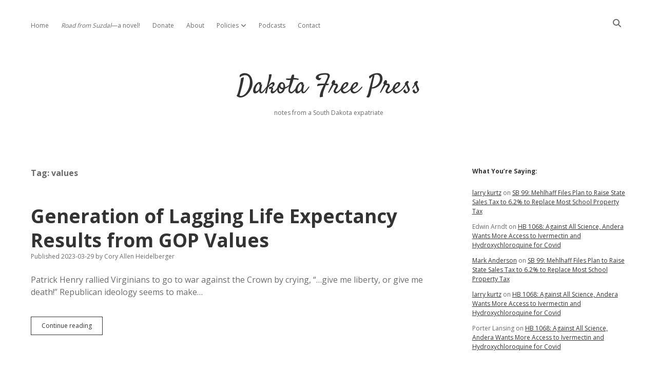

--- FILE ---
content_type: text/html; charset=UTF-8
request_url: https://dakotafreepress.com/tag/values/
body_size: 13638
content:
<!DOCTYPE html>

<html lang="en-US">

<head>
	<title>values &#8211; Dakota Free Press</title>
<meta name='robots' content='max-image-preview:large' />
	<style>img:is([sizes="auto" i], [sizes^="auto," i]) { contain-intrinsic-size: 3000px 1500px }</style>
	<meta charset="UTF-8" />
<meta name="viewport" content="width=device-width, initial-scale=1" />
<meta name="template" content="Apex 1.41" />
<link rel='dns-prefetch' href='//stats.wp.com' />
<link rel='dns-prefetch' href='//fonts.googleapis.com' />
<link rel="alternate" type="application/rss+xml" title="Dakota Free Press &raquo; Feed" href="https://dakotafreepress.com/feed/" />
<link rel="alternate" type="application/rss+xml" title="Dakota Free Press &raquo; Comments Feed" href="https://dakotafreepress.com/comments/feed/" />
<link rel="alternate" type="application/rss+xml" title="Dakota Free Press &raquo; values Tag Feed" href="https://dakotafreepress.com/tag/values/feed/" />
<script type="text/javascript">
/* <![CDATA[ */
window._wpemojiSettings = {"baseUrl":"https:\/\/s.w.org\/images\/core\/emoji\/16.0.1\/72x72\/","ext":".png","svgUrl":"https:\/\/s.w.org\/images\/core\/emoji\/16.0.1\/svg\/","svgExt":".svg","source":{"concatemoji":"https:\/\/dakotafreepress.com\/wp-includes\/js\/wp-emoji-release.min.js?ver=6.8.3"}};
/*! This file is auto-generated */
!function(s,n){var o,i,e;function c(e){try{var t={supportTests:e,timestamp:(new Date).valueOf()};sessionStorage.setItem(o,JSON.stringify(t))}catch(e){}}function p(e,t,n){e.clearRect(0,0,e.canvas.width,e.canvas.height),e.fillText(t,0,0);var t=new Uint32Array(e.getImageData(0,0,e.canvas.width,e.canvas.height).data),a=(e.clearRect(0,0,e.canvas.width,e.canvas.height),e.fillText(n,0,0),new Uint32Array(e.getImageData(0,0,e.canvas.width,e.canvas.height).data));return t.every(function(e,t){return e===a[t]})}function u(e,t){e.clearRect(0,0,e.canvas.width,e.canvas.height),e.fillText(t,0,0);for(var n=e.getImageData(16,16,1,1),a=0;a<n.data.length;a++)if(0!==n.data[a])return!1;return!0}function f(e,t,n,a){switch(t){case"flag":return n(e,"\ud83c\udff3\ufe0f\u200d\u26a7\ufe0f","\ud83c\udff3\ufe0f\u200b\u26a7\ufe0f")?!1:!n(e,"\ud83c\udde8\ud83c\uddf6","\ud83c\udde8\u200b\ud83c\uddf6")&&!n(e,"\ud83c\udff4\udb40\udc67\udb40\udc62\udb40\udc65\udb40\udc6e\udb40\udc67\udb40\udc7f","\ud83c\udff4\u200b\udb40\udc67\u200b\udb40\udc62\u200b\udb40\udc65\u200b\udb40\udc6e\u200b\udb40\udc67\u200b\udb40\udc7f");case"emoji":return!a(e,"\ud83e\udedf")}return!1}function g(e,t,n,a){var r="undefined"!=typeof WorkerGlobalScope&&self instanceof WorkerGlobalScope?new OffscreenCanvas(300,150):s.createElement("canvas"),o=r.getContext("2d",{willReadFrequently:!0}),i=(o.textBaseline="top",o.font="600 32px Arial",{});return e.forEach(function(e){i[e]=t(o,e,n,a)}),i}function t(e){var t=s.createElement("script");t.src=e,t.defer=!0,s.head.appendChild(t)}"undefined"!=typeof Promise&&(o="wpEmojiSettingsSupports",i=["flag","emoji"],n.supports={everything:!0,everythingExceptFlag:!0},e=new Promise(function(e){s.addEventListener("DOMContentLoaded",e,{once:!0})}),new Promise(function(t){var n=function(){try{var e=JSON.parse(sessionStorage.getItem(o));if("object"==typeof e&&"number"==typeof e.timestamp&&(new Date).valueOf()<e.timestamp+604800&&"object"==typeof e.supportTests)return e.supportTests}catch(e){}return null}();if(!n){if("undefined"!=typeof Worker&&"undefined"!=typeof OffscreenCanvas&&"undefined"!=typeof URL&&URL.createObjectURL&&"undefined"!=typeof Blob)try{var e="postMessage("+g.toString()+"("+[JSON.stringify(i),f.toString(),p.toString(),u.toString()].join(",")+"));",a=new Blob([e],{type:"text/javascript"}),r=new Worker(URL.createObjectURL(a),{name:"wpTestEmojiSupports"});return void(r.onmessage=function(e){c(n=e.data),r.terminate(),t(n)})}catch(e){}c(n=g(i,f,p,u))}t(n)}).then(function(e){for(var t in e)n.supports[t]=e[t],n.supports.everything=n.supports.everything&&n.supports[t],"flag"!==t&&(n.supports.everythingExceptFlag=n.supports.everythingExceptFlag&&n.supports[t]);n.supports.everythingExceptFlag=n.supports.everythingExceptFlag&&!n.supports.flag,n.DOMReady=!1,n.readyCallback=function(){n.DOMReady=!0}}).then(function(){return e}).then(function(){var e;n.supports.everything||(n.readyCallback(),(e=n.source||{}).concatemoji?t(e.concatemoji):e.wpemoji&&e.twemoji&&(t(e.twemoji),t(e.wpemoji)))}))}((window,document),window._wpemojiSettings);
/* ]]> */
</script>
<style id='wp-emoji-styles-inline-css' type='text/css'>

	img.wp-smiley, img.emoji {
		display: inline !important;
		border: none !important;
		box-shadow: none !important;
		height: 1em !important;
		width: 1em !important;
		margin: 0 0.07em !important;
		vertical-align: -0.1em !important;
		background: none !important;
		padding: 0 !important;
	}
</style>
<link rel='stylesheet' id='wp-block-library-css' href='https://dakotafreepress.com/wp-includes/css/dist/block-library/style.min.css?ver=6.8.3' type='text/css' media='all' />
<style id='classic-theme-styles-inline-css' type='text/css'>
/*! This file is auto-generated */
.wp-block-button__link{color:#fff;background-color:#32373c;border-radius:9999px;box-shadow:none;text-decoration:none;padding:calc(.667em + 2px) calc(1.333em + 2px);font-size:1.125em}.wp-block-file__button{background:#32373c;color:#fff;text-decoration:none}
</style>
<style id='presto-player-popup-trigger-style-inline-css' type='text/css'>
:where(.wp-block-presto-player-popup-trigger) {
  /* reduce specificity */
  display: grid;
  gap: 1rem;
  cursor: pointer;
}

/* Play icon overlay for popup image trigger variation */
:where(.presto-popup-image-trigger) {
  position: relative;
  cursor: pointer;
}

:where(.presto-popup-image-trigger)::before {
  content: "";
  position: absolute;
  top: 50%;
  left: 50%;
  transform: translate(-50%, -50%);
  width: 48px;
  height: 48px;
  background-image: url("/wp-content/plugins/presto-player/src/admin/blocks/blocks/popup-trigger/../../../../../img/play-button.svg");
  background-size: contain;
  background-repeat: no-repeat;
  background-position: center;
  z-index: 10;
  pointer-events: none;
}

:where(.presto-popup-image-trigger img) {
  display: block;
  width: 100%;
  height: auto;
  filter: brightness(0.5);
}
</style>
<style id='presto-player-popup-media-style-inline-css' type='text/css'>
.wp-block-presto-player-popup.is-selected .wp-block-presto-player-popup-media {
  display: initial;
}

.wp-block-presto-player-popup.has-child-selected .wp-block-presto-player-popup-media {
  display: initial;
}

.presto-popup__overlay {
  position: fixed;
  top: 0;
  left: 0;
  z-index: 100000;
  overflow: hidden;
  width: 100%;
  height: 100vh;
  box-sizing: border-box;
  padding: 0 5%;
  visibility: hidden;
  opacity: 0;
  display: flex;
  align-items: center;
  justify-content: center;
  transition:
    opacity 0.2s ease,
    visibility 0.2s ease;

  --presto-popup-media-width: 1280px;
  --presto-popup-background-color: rgba(0, 0, 0, 0.917);
}

.presto-popup--active {
  visibility: visible;
  opacity: 1;
}

.presto-popup--active .presto-popup__content {
  transform: scale(1);
}

.presto-popup__content {
  position: relative;
  z-index: 9999999999;
  width: 100%;
  max-width: var(--presto-popup-media-width);
  transform: scale(0.9);
  transition: transform 0.2s ease;
}

.presto-popup__close-button {
  position: absolute;
  top: calc(env(safe-area-inset-top) + 16px);
  right: calc(env(safe-area-inset-right) + 16px);
  padding: 0;
  cursor: pointer;
  z-index: 5000000;
  min-width: 24px;
  min-height: 24px;
  width: 24px;
  height: 24px;
  display: flex;
  align-items: center;
  justify-content: center;
  border: none;
  background: none;
  box-shadow: none;
  transition: opacity 0.2s ease;
}

.presto-popup__close-button:hover,
.presto-popup__close-button:focus {
  opacity: 0.8;
  background: none;
  border: none;
}

.presto-popup__close-button:not(:hover):not(:active):not(.has-background) {
  background: none;
  border: none;
}

.presto-popup__close-button svg {
  width: 24px;
  height: 24px;
  fill: white;
}

.presto-popup__scrim {
  width: 100%;
  height: 100%;
  position: absolute;
  z-index: 2000000;
  background-color: var(--presto-popup-background-color, rgb(255, 255, 255));
}

.presto-popup__speak {
  position: absolute;
  width: 1px;
  height: 1px;
  padding: 0;
  margin: -1px;
  overflow: hidden;
  clip: rect(0, 0, 0, 0);
  white-space: nowrap;
  border: 0;
}
</style>
<link rel='stylesheet' id='mediaelement-css' href='https://dakotafreepress.com/wp-includes/js/mediaelement/mediaelementplayer-legacy.min.css?ver=4.2.17' type='text/css' media='all' />
<link rel='stylesheet' id='wp-mediaelement-css' href='https://dakotafreepress.com/wp-includes/js/mediaelement/wp-mediaelement.min.css?ver=6.8.3' type='text/css' media='all' />
<style id='jetpack-sharing-buttons-style-inline-css' type='text/css'>
.jetpack-sharing-buttons__services-list{display:flex;flex-direction:row;flex-wrap:wrap;gap:0;list-style-type:none;margin:5px;padding:0}.jetpack-sharing-buttons__services-list.has-small-icon-size{font-size:12px}.jetpack-sharing-buttons__services-list.has-normal-icon-size{font-size:16px}.jetpack-sharing-buttons__services-list.has-large-icon-size{font-size:24px}.jetpack-sharing-buttons__services-list.has-huge-icon-size{font-size:36px}@media print{.jetpack-sharing-buttons__services-list{display:none!important}}.editor-styles-wrapper .wp-block-jetpack-sharing-buttons{gap:0;padding-inline-start:0}ul.jetpack-sharing-buttons__services-list.has-background{padding:1.25em 2.375em}
</style>
<style id='global-styles-inline-css' type='text/css'>
:root{--wp--preset--aspect-ratio--square: 1;--wp--preset--aspect-ratio--4-3: 4/3;--wp--preset--aspect-ratio--3-4: 3/4;--wp--preset--aspect-ratio--3-2: 3/2;--wp--preset--aspect-ratio--2-3: 2/3;--wp--preset--aspect-ratio--16-9: 16/9;--wp--preset--aspect-ratio--9-16: 9/16;--wp--preset--color--black: #000000;--wp--preset--color--cyan-bluish-gray: #abb8c3;--wp--preset--color--white: #ffffff;--wp--preset--color--pale-pink: #f78da7;--wp--preset--color--vivid-red: #cf2e2e;--wp--preset--color--luminous-vivid-orange: #ff6900;--wp--preset--color--luminous-vivid-amber: #fcb900;--wp--preset--color--light-green-cyan: #7bdcb5;--wp--preset--color--vivid-green-cyan: #00d084;--wp--preset--color--pale-cyan-blue: #8ed1fc;--wp--preset--color--vivid-cyan-blue: #0693e3;--wp--preset--color--vivid-purple: #9b51e0;--wp--preset--gradient--vivid-cyan-blue-to-vivid-purple: linear-gradient(135deg,rgba(6,147,227,1) 0%,rgb(155,81,224) 100%);--wp--preset--gradient--light-green-cyan-to-vivid-green-cyan: linear-gradient(135deg,rgb(122,220,180) 0%,rgb(0,208,130) 100%);--wp--preset--gradient--luminous-vivid-amber-to-luminous-vivid-orange: linear-gradient(135deg,rgba(252,185,0,1) 0%,rgba(255,105,0,1) 100%);--wp--preset--gradient--luminous-vivid-orange-to-vivid-red: linear-gradient(135deg,rgba(255,105,0,1) 0%,rgb(207,46,46) 100%);--wp--preset--gradient--very-light-gray-to-cyan-bluish-gray: linear-gradient(135deg,rgb(238,238,238) 0%,rgb(169,184,195) 100%);--wp--preset--gradient--cool-to-warm-spectrum: linear-gradient(135deg,rgb(74,234,220) 0%,rgb(151,120,209) 20%,rgb(207,42,186) 40%,rgb(238,44,130) 60%,rgb(251,105,98) 80%,rgb(254,248,76) 100%);--wp--preset--gradient--blush-light-purple: linear-gradient(135deg,rgb(255,206,236) 0%,rgb(152,150,240) 100%);--wp--preset--gradient--blush-bordeaux: linear-gradient(135deg,rgb(254,205,165) 0%,rgb(254,45,45) 50%,rgb(107,0,62) 100%);--wp--preset--gradient--luminous-dusk: linear-gradient(135deg,rgb(255,203,112) 0%,rgb(199,81,192) 50%,rgb(65,88,208) 100%);--wp--preset--gradient--pale-ocean: linear-gradient(135deg,rgb(255,245,203) 0%,rgb(182,227,212) 50%,rgb(51,167,181) 100%);--wp--preset--gradient--electric-grass: linear-gradient(135deg,rgb(202,248,128) 0%,rgb(113,206,126) 100%);--wp--preset--gradient--midnight: linear-gradient(135deg,rgb(2,3,129) 0%,rgb(40,116,252) 100%);--wp--preset--font-size--small: 12px;--wp--preset--font-size--medium: 20px;--wp--preset--font-size--large: 21px;--wp--preset--font-size--x-large: 42px;--wp--preset--font-size--regular: 16px;--wp--preset--font-size--larger: 37px;--wp--preset--spacing--20: 0.44rem;--wp--preset--spacing--30: 0.67rem;--wp--preset--spacing--40: 1rem;--wp--preset--spacing--50: 1.5rem;--wp--preset--spacing--60: 2.25rem;--wp--preset--spacing--70: 3.38rem;--wp--preset--spacing--80: 5.06rem;--wp--preset--shadow--natural: 6px 6px 9px rgba(0, 0, 0, 0.2);--wp--preset--shadow--deep: 12px 12px 50px rgba(0, 0, 0, 0.4);--wp--preset--shadow--sharp: 6px 6px 0px rgba(0, 0, 0, 0.2);--wp--preset--shadow--outlined: 6px 6px 0px -3px rgba(255, 255, 255, 1), 6px 6px rgba(0, 0, 0, 1);--wp--preset--shadow--crisp: 6px 6px 0px rgba(0, 0, 0, 1);}:root :where(.is-layout-flow) > :first-child{margin-block-start: 0;}:root :where(.is-layout-flow) > :last-child{margin-block-end: 0;}:root :where(.is-layout-flow) > *{margin-block-start: 24px;margin-block-end: 0;}:root :where(.is-layout-constrained) > :first-child{margin-block-start: 0;}:root :where(.is-layout-constrained) > :last-child{margin-block-end: 0;}:root :where(.is-layout-constrained) > *{margin-block-start: 24px;margin-block-end: 0;}:root :where(.is-layout-flex){gap: 24px;}:root :where(.is-layout-grid){gap: 24px;}body .is-layout-flex{display: flex;}.is-layout-flex{flex-wrap: wrap;align-items: center;}.is-layout-flex > :is(*, div){margin: 0;}body .is-layout-grid{display: grid;}.is-layout-grid > :is(*, div){margin: 0;}.has-black-color{color: var(--wp--preset--color--black) !important;}.has-cyan-bluish-gray-color{color: var(--wp--preset--color--cyan-bluish-gray) !important;}.has-white-color{color: var(--wp--preset--color--white) !important;}.has-pale-pink-color{color: var(--wp--preset--color--pale-pink) !important;}.has-vivid-red-color{color: var(--wp--preset--color--vivid-red) !important;}.has-luminous-vivid-orange-color{color: var(--wp--preset--color--luminous-vivid-orange) !important;}.has-luminous-vivid-amber-color{color: var(--wp--preset--color--luminous-vivid-amber) !important;}.has-light-green-cyan-color{color: var(--wp--preset--color--light-green-cyan) !important;}.has-vivid-green-cyan-color{color: var(--wp--preset--color--vivid-green-cyan) !important;}.has-pale-cyan-blue-color{color: var(--wp--preset--color--pale-cyan-blue) !important;}.has-vivid-cyan-blue-color{color: var(--wp--preset--color--vivid-cyan-blue) !important;}.has-vivid-purple-color{color: var(--wp--preset--color--vivid-purple) !important;}.has-black-background-color{background-color: var(--wp--preset--color--black) !important;}.has-cyan-bluish-gray-background-color{background-color: var(--wp--preset--color--cyan-bluish-gray) !important;}.has-white-background-color{background-color: var(--wp--preset--color--white) !important;}.has-pale-pink-background-color{background-color: var(--wp--preset--color--pale-pink) !important;}.has-vivid-red-background-color{background-color: var(--wp--preset--color--vivid-red) !important;}.has-luminous-vivid-orange-background-color{background-color: var(--wp--preset--color--luminous-vivid-orange) !important;}.has-luminous-vivid-amber-background-color{background-color: var(--wp--preset--color--luminous-vivid-amber) !important;}.has-light-green-cyan-background-color{background-color: var(--wp--preset--color--light-green-cyan) !important;}.has-vivid-green-cyan-background-color{background-color: var(--wp--preset--color--vivid-green-cyan) !important;}.has-pale-cyan-blue-background-color{background-color: var(--wp--preset--color--pale-cyan-blue) !important;}.has-vivid-cyan-blue-background-color{background-color: var(--wp--preset--color--vivid-cyan-blue) !important;}.has-vivid-purple-background-color{background-color: var(--wp--preset--color--vivid-purple) !important;}.has-black-border-color{border-color: var(--wp--preset--color--black) !important;}.has-cyan-bluish-gray-border-color{border-color: var(--wp--preset--color--cyan-bluish-gray) !important;}.has-white-border-color{border-color: var(--wp--preset--color--white) !important;}.has-pale-pink-border-color{border-color: var(--wp--preset--color--pale-pink) !important;}.has-vivid-red-border-color{border-color: var(--wp--preset--color--vivid-red) !important;}.has-luminous-vivid-orange-border-color{border-color: var(--wp--preset--color--luminous-vivid-orange) !important;}.has-luminous-vivid-amber-border-color{border-color: var(--wp--preset--color--luminous-vivid-amber) !important;}.has-light-green-cyan-border-color{border-color: var(--wp--preset--color--light-green-cyan) !important;}.has-vivid-green-cyan-border-color{border-color: var(--wp--preset--color--vivid-green-cyan) !important;}.has-pale-cyan-blue-border-color{border-color: var(--wp--preset--color--pale-cyan-blue) !important;}.has-vivid-cyan-blue-border-color{border-color: var(--wp--preset--color--vivid-cyan-blue) !important;}.has-vivid-purple-border-color{border-color: var(--wp--preset--color--vivid-purple) !important;}.has-vivid-cyan-blue-to-vivid-purple-gradient-background{background: var(--wp--preset--gradient--vivid-cyan-blue-to-vivid-purple) !important;}.has-light-green-cyan-to-vivid-green-cyan-gradient-background{background: var(--wp--preset--gradient--light-green-cyan-to-vivid-green-cyan) !important;}.has-luminous-vivid-amber-to-luminous-vivid-orange-gradient-background{background: var(--wp--preset--gradient--luminous-vivid-amber-to-luminous-vivid-orange) !important;}.has-luminous-vivid-orange-to-vivid-red-gradient-background{background: var(--wp--preset--gradient--luminous-vivid-orange-to-vivid-red) !important;}.has-very-light-gray-to-cyan-bluish-gray-gradient-background{background: var(--wp--preset--gradient--very-light-gray-to-cyan-bluish-gray) !important;}.has-cool-to-warm-spectrum-gradient-background{background: var(--wp--preset--gradient--cool-to-warm-spectrum) !important;}.has-blush-light-purple-gradient-background{background: var(--wp--preset--gradient--blush-light-purple) !important;}.has-blush-bordeaux-gradient-background{background: var(--wp--preset--gradient--blush-bordeaux) !important;}.has-luminous-dusk-gradient-background{background: var(--wp--preset--gradient--luminous-dusk) !important;}.has-pale-ocean-gradient-background{background: var(--wp--preset--gradient--pale-ocean) !important;}.has-electric-grass-gradient-background{background: var(--wp--preset--gradient--electric-grass) !important;}.has-midnight-gradient-background{background: var(--wp--preset--gradient--midnight) !important;}.has-small-font-size{font-size: var(--wp--preset--font-size--small) !important;}.has-medium-font-size{font-size: var(--wp--preset--font-size--medium) !important;}.has-large-font-size{font-size: var(--wp--preset--font-size--large) !important;}.has-x-large-font-size{font-size: var(--wp--preset--font-size--x-large) !important;}
:root :where(.wp-block-pullquote){font-size: 1.5em;line-height: 1.6;}
</style>
<link rel='stylesheet' id='titan-adminbar-styles-css' href='https://dakotafreepress.com/wp-content/plugins/anti-spam/assets/css/admin-bar.css?ver=7.3.5' type='text/css' media='all' />
<link rel='stylesheet' id='ct-apex-google-fonts-css' href='//fonts.googleapis.com/css?family=Open+Sans%3A400%2C700%7CSatisfy&#038;subset=latin%2Clatin-ext&#038;display=swap&#038;ver=6.8.3' type='text/css' media='all' />
<link rel='stylesheet' id='ct-apex-font-awesome-css' href='https://dakotafreepress.com/wp-content/themes/apex/assets/font-awesome/css/all.min.css?ver=6.8.3' type='text/css' media='all' />
<link rel='stylesheet' id='ct-apex-style-css' href='https://dakotafreepress.com/wp-content/themes/apex/style.css?ver=6.8.3' type='text/css' media='all' />
<script type="text/javascript" src="https://dakotafreepress.com/wp-includes/js/jquery/jquery.min.js?ver=3.7.1" id="jquery-core-js"></script>
<script type="text/javascript" src="https://dakotafreepress.com/wp-includes/js/jquery/jquery-migrate.min.js?ver=3.4.1" id="jquery-migrate-js"></script>
<!--[if IE 8]>
<script type="text/javascript" src="https://dakotafreepress.com/wp-content/themes/apex/js/build/html5shiv.min.js?ver=6.8.3" id="ct-apex-html5-shiv-js"></script>
<![endif]-->
<link rel="https://api.w.org/" href="https://dakotafreepress.com/wp-json/" /><link rel="alternate" title="JSON" type="application/json" href="https://dakotafreepress.com/wp-json/wp/v2/tags/193" /><link rel="EditURI" type="application/rsd+xml" title="RSD" href="https://dakotafreepress.com/xmlrpc.php?rsd" />
<meta name="generator" content="WordPress 6.8.3" />
	<style>img#wpstats{display:none}</style>
		<style type="text/css">.recentcomments a{display:inline !important;padding:0 !important;margin:0 !important;}</style>
<!-- Jetpack Open Graph Tags -->
<meta property="og:type" content="website" />
<meta property="og:title" content="values &#8211; Dakota Free Press" />
<meta property="og:url" content="https://dakotafreepress.com/tag/values/" />
<meta property="og:site_name" content="Dakota Free Press" />
<meta property="og:image" content="https://dakotafreepress.com/wp-content/uploads/2022/01/cropped-DFPlogo2022.png" />
<meta property="og:image:width" content="512" />
<meta property="og:image:height" content="512" />
<meta property="og:image:alt" content="" />
<meta property="og:locale" content="en_US" />
<meta name="twitter:site" content="@dfpblog" />

<!-- End Jetpack Open Graph Tags -->
<link rel="icon" href="https://dakotafreepress.com/wp-content/uploads/2022/01/cropped-DFPlogo2022-32x32.png" sizes="32x32" />
<link rel="icon" href="https://dakotafreepress.com/wp-content/uploads/2022/01/cropped-DFPlogo2022-192x192.png" sizes="192x192" />
<link rel="apple-touch-icon" href="https://dakotafreepress.com/wp-content/uploads/2022/01/cropped-DFPlogo2022-180x180.png" />
<meta name="msapplication-TileImage" content="https://dakotafreepress.com/wp-content/uploads/2022/01/cropped-DFPlogo2022-270x270.png" />
</head>

<body id="apex" class="archive tag tag-values tag-193 wp-theme-apex">
			<a class="skip-content" href="#main">Skip to content</a>
	<div id="overflow-container" class="overflow-container">
		<div id="max-width" class="max-width">
									<header class="site-header" id="site-header" role="banner">
				<div id="menu-primary-container" class="menu-primary-container">
					<div id="menu-primary" class="menu-container menu-primary" role="navigation">
	<nav class="menu"><ul id="menu-primary-items" class="menu-primary-items"><li id="menu-item-44518" class="menu-item menu-item-type-custom menu-item-object-custom menu-item-home menu-item-44518"><a href="https://dakotafreepress.com/">Home</a></li>
<li id="menu-item-75524" class="menu-item menu-item-type-post_type menu-item-object-page menu-item-75524"><a href="https://dakotafreepress.com/road-from-suzdal/"><i>Road from Suzdal</i>—a novel!</a></li>
<li id="menu-item-44545" class="menu-item menu-item-type-post_type menu-item-object-page menu-item-44545"><a href="https://dakotafreepress.com/donate/">Donate</a></li>
<li id="menu-item-44519" class="menu-item menu-item-type-post_type menu-item-object-page menu-item-44519"><a href="https://dakotafreepress.com/about/">About</a></li>
<li id="menu-item-44520" class="menu-item menu-item-type-post_type menu-item-object-page menu-item-has-children menu-item-44520"><a href="https://dakotafreepress.com/about/policies/">Policies</a><button class="toggle-dropdown" aria-expanded="false" name="toggle-dropdown"><span class="screen-reader-text">open dropdown menu</span></button>
<ul class="sub-menu">
	<li id="menu-item-44521" class="menu-item menu-item-type-post_type menu-item-object-page menu-item-44521"><a href="https://dakotafreepress.com/about/policies/advertising/">Advertising</a></li>
	<li id="menu-item-44522" class="menu-item menu-item-type-post_type menu-item-object-page menu-item-44522"><a href="https://dakotafreepress.com/about/policies/comments/">Comments: Moderation and Anonymity</a></li>
	<li id="menu-item-44523" class="menu-item menu-item-type-post_type menu-item-object-page menu-item-44523"><a href="https://dakotafreepress.com/about/policies/disclaimer/">Disclaimer</a></li>
</ul>
</li>
<li id="menu-item-44541" class="menu-item menu-item-type-post_type menu-item-object-page menu-item-44541"><a href="https://dakotafreepress.com/about/projects/podcasts/">Podcasts</a></li>
<li id="menu-item-76780" class="menu-item menu-item-type-post_type menu-item-object-page menu-item-76780"><a href="https://dakotafreepress.com/contact/">Contact</a></li>
</ul></nav></div>
					<div class='search-form-container'>
	<button id="search-icon" class="search-icon">
		<i class="fas fa-search"></i>
	</button>
	<form role="search" method="get" class="search-form" action="https://dakotafreepress.com/">
		<label class="screen-reader-text">Search</label>
		<input type="search" class="search-field" placeholder="Search..." value="" name="s"
		       title="Search for:" tabindex="-1"/>
	</form>
</div>									</div>
				<button id="toggle-navigation" class="toggle-navigation">
					<span class="screen-reader-text">open menu</span>
					<svg width="24px" height="18px" viewBox="0 0 24 18" version="1.1" xmlns="http://www.w3.org/2000/svg" xmlns:xlink="http://www.w3.org/1999/xlink">
				    <g stroke="none" stroke-width="1" fill="none" fill-rule="evenodd">
				        <g transform="translate(-148.000000, -36.000000)" fill="#6B6B6B">
				            <g transform="translate(123.000000, 25.000000)">
				                <g transform="translate(25.000000, 11.000000)">
				                    <rect x="0" y="16" width="24" height="2"></rect>
				                    <rect x="0" y="8" width="24" height="2"></rect>
				                    <rect x="0" y="0" width="24" height="2"></rect>
				                </g>
				            </g>
				        </g>
				    </g>
				</svg>				</button>
				<div id="title-container" class="title-container">
					<div id='site-title' class='site-title'><a href='https://dakotafreepress.com'>Dakota Free Press</a></div>					<p class="tagline">notes from a South Dakota expatriate</p>				</div>
			</header>
									<section id="main" class="main" role="main">
				
<div class='archive-header'>
	<h1>
		Tag: <span>values</span>	</h1>
	</div><div id="loop-container" class="loop-container">
	<div class="post-71105 post type-post status-publish format-standard hentry category-national tag-health tag-life-expectancy tag-values entry">
		<article>
				<div class="post-container">
			<div class='post-header'>
								<h2 class='post-title'>
					<a href="https://dakotafreepress.com/2023/03/29/generation-of-lagging-life-expectancy-results-from-gop-values/">Generation of Lagging Life Expectancy Results from GOP Values</a>
				</h2>
				<div class="post-byline">
    <span class="post-date">
		Published 2023-03-29	</span>
			<span class="post-author">
			<span>by</span>
			Cory Allen Heidelberger		</span>
	</div>			</div>
			<div class="post-content">
				<p>Patrick Henry rallied Virginians to go to war against the Crown by crying, &#8220;…give me liberty, or give me death!&#8221; Republican ideology seems to make&#8230;</p>
<div class="more-link-wrapper"><a class="more-link" href="https://dakotafreepress.com/2023/03/29/generation-of-lagging-life-expectancy-results-from-gop-values/">Continue reading<span class="screen-reader-text">Generation of Lagging Life Expectancy Results from GOP Values</span></a></div>
							</div>
		</div>
	</article>
	</div><div class="post-68601 post type-post status-publish format-standard hentry category-south-dakota tag-abortion tag-mellissa-heermann tag-tiffany-campbell tag-values entry">
		<article>
				<div class="post-container">
			<div class='post-header'>
								<h2 class='post-title'>
					<a href="https://dakotafreepress.com/2022/10/03/gop-heermann-shows-how-we-are-all-pro-choice-and-pro-life/">GOP Heermann Shows How We Are All Pro-Choice and Pro-Life</a>
				</h2>
				<div class="post-byline">
    <span class="post-date">
		Published 2022-10-03	</span>
			<span class="post-author">
			<span>by</span>
			Cory Allen Heidelberger		</span>
	</div>			</div>
			<div class="post-content">
				<p>Mellissa Heermann, Republican candidate for District 7 House from Brookings, appears to support a few more exceptions to South Dakota&#8217;s near-total abortion ban, but not&#8230;</p>
<div class="more-link-wrapper"><a class="more-link" href="https://dakotafreepress.com/2022/10/03/gop-heermann-shows-how-we-are-all-pro-choice-and-pro-life/">Continue reading<span class="screen-reader-text">GOP Heermann Shows How We Are All Pro-Choice and Pro-Life</span></a></div>
							</div>
		</div>
	</article>
	</div><div class="post-66207 post type-post status-publish format-standard hentry category-south-dakota tag-logan-manhart tag-rural tag-urban tag-values entry">
		<article>
				<div class="post-container">
			<div class='post-header'>
								<h2 class='post-title'>
					<a href="https://dakotafreepress.com/2022/05/21/minoritarian-manhart-says-only-small-towners-like-himself-are-true-americans/">Minoritarian Manhart Says Only Small-Towners Like Himself Are &#8220;True&#8221; Americans</a>
				</h2>
				<div class="post-byline">
    <span class="post-date">
		Published 2022-05-21	</span>
			<span class="post-author">
			<span>by</span>
			Cory Allen Heidelberger		</span>
	</div>			</div>
			<div class="post-content">
				<p>But why spend millions of dollars on big-city marketers to lure people to visit South Dakota when you could get Wisconsin voter and illegal South&#8230;</p>
<div class="more-link-wrapper"><a class="more-link" href="https://dakotafreepress.com/2022/05/21/minoritarian-manhart-says-only-small-towners-like-himself-are-true-americans/">Continue reading<span class="screen-reader-text">Minoritarian Manhart Says Only Small-Towners Like Himself Are &#8220;True&#8221; Americans</span></a></div>
							</div>
		</div>
	</article>
	</div><div class="post-66059 post type-post status-publish format-standard hentry category-national tag-abortion tag-values tag-women entry">
		<article>
				<div class="post-container">
			<div class='post-header'>
								<h2 class='post-title'>
					<a href="https://dakotafreepress.com/2022/05/15/lancet-alito-abortion-banners-will-have-womens-blood-on-their-hands/">Lancet: Alito, Abortion Banners Will Have Women&#8217;s Blood on Their Hands</a>
				</h2>
				<div class="post-byline">
    <span class="post-date">
		Published 2022-05-15	</span>
			<span class="post-author">
			<span>by</span>
			Cory Allen Heidelberger		</span>
	</div>			</div>
			<div class="post-content">
				<p>The editors of the 200-year-old medical journal The Lancet are committed to protecting and improving human life through science. In their latest editorial, they note that&#8230;</p>
<div class="more-link-wrapper"><a class="more-link" href="https://dakotafreepress.com/2022/05/15/lancet-alito-abortion-banners-will-have-womens-blood-on-their-hands/">Continue reading<span class="screen-reader-text">Lancet: Alito, Abortion Banners Will Have Women&#8217;s Blood on Their Hands</span></a></div>
							</div>
		</div>
	</article>
	</div><div class="post-64822 post type-post status-publish format-standard hentry category-south-dakota tag-abortion tag-citigroup tag-values entry">
		<article>
				<div class="post-container">
			<div class='post-header'>
								<h2 class='post-title'>
					<a href="https://dakotafreepress.com/2022/03/18/citigroup-covers-employee-travel-costs-to-escape-state-abortion-restrictions/">Citigroup Covers Employee Travel Costs to Escape State Abortion Restrictions</a>
				</h2>
				<div class="post-byline">
    <span class="post-date">
		Published 2022-03-18	</span>
			<span class="post-author">
			<span>by</span>
			Cory Allen Heidelberger		</span>
	</div>			</div>
			<div class="post-content">
				<p>South Dakota&#8217;s Governor and Legislature have taken no action to ensure that its favored trust industry isn&#8217;t supporting the murderous Russian regime&#8217;s war against Ukraine. So&#8230;</p>
<div class="more-link-wrapper"><a class="more-link" href="https://dakotafreepress.com/2022/03/18/citigroup-covers-employee-travel-costs-to-escape-state-abortion-restrictions/">Continue reading<span class="screen-reader-text">Citigroup Covers Employee Travel Costs to Escape State Abortion Restrictions</span></a></div>
							</div>
		</div>
	</article>
	</div><div class="post-64823 post type-post status-publish format-standard hentry category-world tag-koch-industries tag-russia tag-ukraine tag-values entry">
		<article>
				<div class="post-container">
			<div class='post-header'>
								<h2 class='post-title'>
					<a href="https://dakotafreepress.com/2022/03/18/koch-industries-leaving-russia-does-more-harm-to-ukraine-and-western-principles-than-staying/">Koch Industries: Leaving Russia Does More Harm to Ukraine and Western Principles Than Staying</a>
				</h2>
				<div class="post-byline">
    <span class="post-date">
		Published 2022-03-18	</span>
			<span class="post-author">
			<span>by</span>
			Cory Allen Heidelberger		</span>
	</div>			</div>
			<div class="post-content">
				<p>Koch Industries says &#8220;The horrific and abhorrent aggression against Ukraine is an affront to humanity&#8221;: It violates our company’s values and principles, which are grounded&#8230;</p>
<div class="more-link-wrapper"><a class="more-link" href="https://dakotafreepress.com/2022/03/18/koch-industries-leaving-russia-does-more-harm-to-ukraine-and-western-principles-than-staying/">Continue reading<span class="screen-reader-text">Koch Industries: Leaving Russia Does More Harm to Ukraine and Western Principles Than Staying</span></a></div>
							</div>
		</div>
	</article>
	</div><div class="post-63698 post type-post status-publish format-standard hentry category-south-dakota tag-community tag-coronavirus tag-lee-schoenbeck tag-values entry">
		<article>
				<div class="post-container">
			<div class='post-header'>
								<h2 class='post-title'>
					<a href="https://dakotafreepress.com/2022/01/14/individualism-negates-pro-life-values-beating-pandemic-requires-community-thinking/">Individualism Negates “Pro-Life” Values; Beating Pandemic Requires Community Thinking</a>
				</h2>
				<div class="post-byline">
    <span class="post-date">
		Published 2022-01-14	</span>
			<span class="post-author">
			<span>by</span>
			Cory Allen Heidelberger		</span>
	</div>			</div>
			<div class="post-content">
				<p>As coronavirus closes schools and swamps hospitals, “pro-life” Senator Lee Schoenbeck (R-5/Lake Kampeska) offers this fatalistic excuse for refusing to implement any coronavirus mitigation measures at&#8230;</p>
<div class="more-link-wrapper"><a class="more-link" href="https://dakotafreepress.com/2022/01/14/individualism-negates-pro-life-values-beating-pandemic-requires-community-thinking/">Continue reading<span class="screen-reader-text">Individualism Negates “Pro-Life” Values; Beating Pandemic Requires Community Thinking</span></a></div>
							</div>
		</div>
	</article>
	</div><div class="post-62548 post type-post status-publish format-standard hentry category-south-dakota tag-coronavirus tag-economy tag-labor tag-values entry">
		<article>
				<div class="post-container">
			<div class='post-header'>
								<h2 class='post-title'>
					<a href="https://dakotafreepress.com/2021/11/10/minneapolis-fed-south-dakota-economy-leads-regional-recovery-thanks-to-higher-labor-participation/">Minneapolis Fed: South Dakota Economy Leads Regional Recovery, Thanks to Higher Labor Participation</a>
				</h2>
				<div class="post-byline">
    <span class="post-date">
		Published 2021-11-10	</span>
			<span class="post-author">
			<span>by</span>
			Cory Allen Heidelberger		</span>
	</div>			</div>
			<div class="post-content">
				<p>South Dakota&#8217;s continued to rack up coronavirus deaths through October about as fast as it did a year ago, but our covid-recklessness appears to have&#8230;</p>
<div class="more-link-wrapper"><a class="more-link" href="https://dakotafreepress.com/2021/11/10/minneapolis-fed-south-dakota-economy-leads-regional-recovery-thanks-to-higher-labor-participation/">Continue reading<span class="screen-reader-text">Minneapolis Fed: South Dakota Economy Leads Regional Recovery, Thanks to Higher Labor Participation</span></a></div>
							</div>
		</div>
	</article>
	</div><div class="post-61197 post type-post status-publish format-standard hentry category-south-dakota tag-coronavirus tag-public-health tag-rapid-city tag-values entry">
		<article>
				<div class="post-container">
			<div class='post-header'>
								<h2 class='post-title'>
					<a href="https://dakotafreepress.com/2021/09/09/how-many-coronavirus-deaths-will-we-accept/">How Many Coronavirus Deaths Will We Accept?</a>
				</h2>
				<div class="post-byline">
    <span class="post-date">
		Published 2021-09-09	</span>
			<span class="post-author">
			<span>by</span>
			Cory Allen Heidelberger		</span>
	</div>			</div>
			<div class="post-content">
				<p>German Lopez of Vox offers a read-worthy essay on our failure as a nation to answer the core question that would define our end goal for&#8230;</p>
<div class="more-link-wrapper"><a class="more-link" href="https://dakotafreepress.com/2021/09/09/how-many-coronavirus-deaths-will-we-accept/">Continue reading<span class="screen-reader-text">How Many Coronavirus Deaths Will We Accept?</span></a></div>
							</div>
		</div>
	</article>
	</div><div class="post-60925 post type-post status-publish format-standard hentry category-national tag-caleb-wallace tag-coronavirus tag-freedom tag-values entry">
		<article>
				<div class="post-container">
			<div class='post-header'>
								<h2 class='post-title'>
					<a href="https://dakotafreepress.com/2021/08/31/anti-mask-activist-said-his-freedom-outweighs-our-health-widow-begs-for-our-money/">Anti-Mask Activist Said His Freedom Outweighs Our Health; Widow Begs for Our Money</a>
				</h2>
				<div class="post-byline">
    <span class="post-date">
		Published 2021-08-31	</span>
			<span class="post-author">
			<span>by</span>
			Cory Allen Heidelberger		</span>
	</div>			</div>
			<div class="post-content">
				<p>Some guy from Texas who vocally opposed mask and coronavirus vaccine mandates died of covid last week… and his wife has the gall to put up&#8230;</p>
<div class="more-link-wrapper"><a class="more-link" href="https://dakotafreepress.com/2021/08/31/anti-mask-activist-said-his-freedom-outweighs-our-health-widow-begs-for-our-money/">Continue reading<span class="screen-reader-text">Anti-Mask Activist Said His Freedom Outweighs Our Health; Widow Begs for Our Money</span></a></div>
							</div>
		</div>
	</article>
	</div></div>

	<nav class="navigation pagination" aria-label="Posts pagination">
		<h2 class="screen-reader-text">Posts pagination</h2>
		<div class="nav-links"><span aria-current="page" class="page-numbers current">1</span>
<a class="page-numbers" href="https://dakotafreepress.com/tag/values/page/2/">2</a>
<span class="page-numbers dots">&hellip;</span>
<a class="page-numbers" href="https://dakotafreepress.com/tag/values/page/6/">6</a>
<a class="next page-numbers" href="https://dakotafreepress.com/tag/values/page/2/">Next</a></div>
	</nav></section> <!-- .main -->

	<aside class="sidebar sidebar-primary" id="sidebar-primary" role="complementary">
		<h1 class="screen-reader-text">Sidebar</h1>
		<section id="recent-comments-2" class="widget widget_recent_comments"><h2 class="widget-title">What You&#8217;re Saying:</h2><ul id="recentcomments"><li class="recentcomments"><span class="comment-author-link"><a href="https://interested-party.blogspot.com" class="url" rel="ugc external nofollow">larry kurtz</a></span> on <a href="https://dakotafreepress.com/2026/01/20/sb-99-mehlhaff-files-plan-to-raise-state-sales-tax-to-6-2-to-replace-most-school-property-tax/#comment-511028">SB 99: Mehlhaff Files Plan to Raise State Sales Tax to 6.2% to Replace Most School Property Tax</a></li><li class="recentcomments"><span class="comment-author-link">Edwin Arndt</span> on <a href="https://dakotafreepress.com/2026/01/19/hb-1068-against-all-science-andera-wants-more-access-to-ivermectin-and-hydroxychloroquine-for-covid/#comment-511027">HB 1068: Against All Science, Andera Wants More Access to Ivermectin and Hydroxychloroquine for Covid</a></li><li class="recentcomments"><span class="comment-author-link"><a href="https://www.markeanderso.com" class="url" rel="ugc external nofollow">Mark Anderson</a></span> on <a href="https://dakotafreepress.com/2026/01/20/sb-99-mehlhaff-files-plan-to-raise-state-sales-tax-to-6-2-to-replace-most-school-property-tax/#comment-511026">SB 99: Mehlhaff Files Plan to Raise State Sales Tax to 6.2% to Replace Most School Property Tax</a></li><li class="recentcomments"><span class="comment-author-link"><a href="https://interested-party.blogspot.com" class="url" rel="ugc external nofollow">larry kurtz</a></span> on <a href="https://dakotafreepress.com/2026/01/19/hb-1068-against-all-science-andera-wants-more-access-to-ivermectin-and-hydroxychloroquine-for-covid/#comment-511020">HB 1068: Against All Science, Andera Wants More Access to Ivermectin and Hydroxychloroquine for Covid</a></li><li class="recentcomments"><span class="comment-author-link">Porter Lansing</span> on <a href="https://dakotafreepress.com/2026/01/19/hb-1068-against-all-science-andera-wants-more-access-to-ivermectin-and-hydroxychloroquine-for-covid/#comment-511010">HB 1068: Against All Science, Andera Wants More Access to Ivermectin and Hydroxychloroquine for Covid</a></li></ul></section><section id="custom_html-14" class="widget_text widget widget_custom_html"><h2 class="widget-title">Blog Tip Jar</h2><div class="textwidget custom-html-widget"><form action="https://www.paypal.com/cgi-bin/webscr" method="post" target="_top">
<input type="hidden" name="cmd" value="_s-xclick">
<input type="hidden" name="hosted_button_id" value="REQF9P2RYRMN6">
<input type="image" src="http://dakotafreepress.com/wp-content/uploads/2015/02/DFP-TipJar1-sk.jpeg" border="0" name="submit" alt="PayPal - The safer, easier way to pay online!">
<img alt="" border="0" src="https://www.paypalobjects.com/en_US/i/scr/pixel.gif" width="1" height="1">
</form>
<span style="font-size:75%; color:black; text-align:center; font-weight:bold;">Like what you're reading here? Donate to <i>Dakota Free Press</i> via PayPal!</span></div></section><section id="search-3" class="widget widget_search"><h2 class="widget-title">Search Dakota Free Press:</h2><div class='search-form-container'>
	<form role="search" method="get" class="search-form" action="https://dakotafreepress.com/">
		<label class="screen-reader-text" for="search-field">Search</label>
		<input id="search-field" type="search" class="search-field" value="" name="s"
		       title="Search for:"/>
		<input type="submit" class="search-submit" value='Go'/>
	</form>
</div></section><section id="mc4wp_form_widget-2" class="widget widget_mc4wp_form_widget"><h2 class="widget-title">Subscribe to get email alerts of new posts:</h2><script>(function() {
	window.mc4wp = window.mc4wp || {
		listeners: [],
		forms: {
			on: function(evt, cb) {
				window.mc4wp.listeners.push(
					{
						event   : evt,
						callback: cb
					}
				);
			}
		}
	}
})();
</script><!-- Mailchimp for WordPress v4.10.8 - https://wordpress.org/plugins/mailchimp-for-wp/ --><form id="mc4wp-form-1" class="mc4wp-form mc4wp-form-46285" method="post" data-id="46285" data-name="Subscribe to Dakota Free Press!" ><div class="mc4wp-form-fields"><p>
	<label>Email address: </label>
	<input type="email" name="EMAIL" placeholder="Your email address" required />
</p>

<p>
	<input type="submit" value="Sign up" />
</p></div><label style="display: none !important;">Leave this field empty if you're human: <input type="text" name="_mc4wp_honeypot" value="" tabindex="-1" autocomplete="off" /></label><input type="hidden" name="_mc4wp_timestamp" value="1768928589" /><input type="hidden" name="_mc4wp_form_id" value="46285" /><input type="hidden" name="_mc4wp_form_element_id" value="mc4wp-form-1" /><div class="mc4wp-response"></div></form><!-- / Mailchimp for WordPress Plugin --></section>
		<section id="recent-posts-2" class="widget widget_recent_entries">
		<h2 class="widget-title">Hot off the Press!</h2>
		<ul>
											<li>
					<a href="https://dakotafreepress.com/2026/01/20/sb-99-mehlhaff-files-plan-to-raise-state-sales-tax-to-6-2-to-replace-most-school-property-tax/">SB 99: Mehlhaff Files Plan to Raise State Sales Tax to 6.2% to Replace Most School Property Tax</a>
											<span class="post-date">2026-01-20</span>
									</li>
											<li>
					<a href="https://dakotafreepress.com/2026/01/19/hb-1068-against-all-science-andera-wants-more-access-to-ivermectin-and-hydroxychloroquine-for-covid/">HB 1068: Against All Science, Andera Wants More Access to Ivermectin and Hydroxychloroquine for Covid</a>
											<span class="post-date">2026-01-19</span>
									</li>
											<li>
					<a href="https://dakotafreepress.com/2026/01/19/hb-1077-ban-test-tube-meat-by-deeming-it-adulterated/">HB 1077: Ban Test-Tube Meat by Deeming It &#8220;Adulterated&#8221;</a>
											<span class="post-date">2026-01-19</span>
									</li>
											<li>
					<a href="https://dakotafreepress.com/2026/01/19/hb-1087-ismay-retries-ban-on-paid-petition-circulators-which-violates-first-amendment/">HB 1087: Ismay Retries Ban on Paid Petition Circulators, Which Violates First Amendment</a>
											<span class="post-date">2026-01-19</span>
									</li>
											<li>
					<a href="https://dakotafreepress.com/2026/01/18/sb-96-rhoden-wimps-out-on-property-tax-reform-with-optional-county-sales-tax/">SB 96: Rhoden Wimps Out on Property Tax Reform with Optional County Sales Tax</a>
											<span class="post-date">2026-01-18</span>
									</li>
											<li>
					<a href="https://dakotafreepress.com/2026/01/17/sioux-falls-loses-11-of-voters-in-one-year-anti-data-center-petitioners-need-1000-fewer-signatures-than-expected/">Sioux Falls Loses 11% of Voters in One Year; Anti-Data Center Petitioners Need 1,000 Fewer Signatures Than Expected</a>
											<span class="post-date">2026-01-17</span>
									</li>
											<li>
					<a href="https://dakotafreepress.com/2026/01/17/thune-trying-to-wish-away-trumps-persistent-greenland-threats-bacon-says-invasion-impeachable-buffonery/">Thune Trying to Wish Away Trump&#8217;s Persistent Greenland Threats; Bacon Says Invasion Impeachable Buffonery</a>
											<span class="post-date">2026-01-17</span>
									</li>
											<li>
					<a href="https://dakotafreepress.com/2026/01/17/ice-out-january-23-general-strike-brewing-in-minnesota/">ICE Out: January 23 General Strike Brewing in Minnesota</a>
											<span class="post-date">2026-01-17</span>
									</li>
											<li>
					<a href="https://dakotafreepress.com/2026/01/16/sd-rates-middlingly-in-teacher-attractiveness-has-high-teacher-turnover/">SD Rates Middlingly in Teacher Attractiveness, Has High Teacher Turnover</a>
											<span class="post-date">2026-01-16</span>
									</li>
											<li>
					<a href="https://dakotafreepress.com/2026/01/16/federal-snap-cuts-increase-south-dakota-state-expenses-by-5-5-million-in-fy-2027/">Federal SNAP Cuts Increase South Dakota State Expenses by $5.5 Million in FY 2027</a>
											<span class="post-date">2026-01-16</span>
									</li>
					</ul>

		</section><section id="calendar-3" class="widget widget_calendar"><h2 class="widget-title">Archive by Date</h2><div id="calendar_wrap" class="calendar_wrap"><table id="wp-calendar" class="wp-calendar-table">
	<caption>January 2026</caption>
	<thead>
	<tr>
		<th scope="col" aria-label="Sunday">S</th>
		<th scope="col" aria-label="Monday">M</th>
		<th scope="col" aria-label="Tuesday">T</th>
		<th scope="col" aria-label="Wednesday">W</th>
		<th scope="col" aria-label="Thursday">T</th>
		<th scope="col" aria-label="Friday">F</th>
		<th scope="col" aria-label="Saturday">S</th>
	</tr>
	</thead>
	<tbody>
	<tr>
		<td colspan="4" class="pad">&nbsp;</td><td><a href="https://dakotafreepress.com/2026/01/01/" aria-label="Posts published on January 1, 2026">1</a></td><td><a href="https://dakotafreepress.com/2026/01/02/" aria-label="Posts published on January 2, 2026">2</a></td><td><a href="https://dakotafreepress.com/2026/01/03/" aria-label="Posts published on January 3, 2026">3</a></td>
	</tr>
	<tr>
		<td><a href="https://dakotafreepress.com/2026/01/04/" aria-label="Posts published on January 4, 2026">4</a></td><td><a href="https://dakotafreepress.com/2026/01/05/" aria-label="Posts published on January 5, 2026">5</a></td><td><a href="https://dakotafreepress.com/2026/01/06/" aria-label="Posts published on January 6, 2026">6</a></td><td><a href="https://dakotafreepress.com/2026/01/07/" aria-label="Posts published on January 7, 2026">7</a></td><td><a href="https://dakotafreepress.com/2026/01/08/" aria-label="Posts published on January 8, 2026">8</a></td><td><a href="https://dakotafreepress.com/2026/01/09/" aria-label="Posts published on January 9, 2026">9</a></td><td><a href="https://dakotafreepress.com/2026/01/10/" aria-label="Posts published on January 10, 2026">10</a></td>
	</tr>
	<tr>
		<td><a href="https://dakotafreepress.com/2026/01/11/" aria-label="Posts published on January 11, 2026">11</a></td><td><a href="https://dakotafreepress.com/2026/01/12/" aria-label="Posts published on January 12, 2026">12</a></td><td><a href="https://dakotafreepress.com/2026/01/13/" aria-label="Posts published on January 13, 2026">13</a></td><td><a href="https://dakotafreepress.com/2026/01/14/" aria-label="Posts published on January 14, 2026">14</a></td><td><a href="https://dakotafreepress.com/2026/01/15/" aria-label="Posts published on January 15, 2026">15</a></td><td><a href="https://dakotafreepress.com/2026/01/16/" aria-label="Posts published on January 16, 2026">16</a></td><td><a href="https://dakotafreepress.com/2026/01/17/" aria-label="Posts published on January 17, 2026">17</a></td>
	</tr>
	<tr>
		<td><a href="https://dakotafreepress.com/2026/01/18/" aria-label="Posts published on January 18, 2026">18</a></td><td><a href="https://dakotafreepress.com/2026/01/19/" aria-label="Posts published on January 19, 2026">19</a></td><td id="today"><a href="https://dakotafreepress.com/2026/01/20/" aria-label="Posts published on January 20, 2026">20</a></td><td>21</td><td>22</td><td>23</td><td>24</td>
	</tr>
	<tr>
		<td>25</td><td>26</td><td>27</td><td>28</td><td>29</td><td>30</td><td>31</td>
	</tr>
	</tbody>
	</table><nav aria-label="Previous and next months" class="wp-calendar-nav">
		<span class="wp-calendar-nav-prev"><a href="https://dakotafreepress.com/2025/12/">&laquo; Dec</a></span>
		<span class="pad">&nbsp;</span>
		<span class="wp-calendar-nav-next">&nbsp;</span>
	</nav></div></section>	</aside>

<footer id="site-footer" class="site-footer" role="contentinfo">
		<div class="design-credit">
        <span>
            <a href="https://www.competethemes.com/apex/" rel="nofollow">Apex WordPress Theme</a> by Compete Themes        </span>
	</div>
</footer>
</div>
</div><!-- .overflow-container -->


<script type="speculationrules">
{"prefetch":[{"source":"document","where":{"and":[{"href_matches":"\/*"},{"not":{"href_matches":["\/wp-*.php","\/wp-admin\/*","\/wp-content\/uploads\/*","\/wp-content\/*","\/wp-content\/plugins\/*","\/wp-content\/themes\/apex\/*","\/*\\?(.+)"]}},{"not":{"selector_matches":"a[rel~=\"nofollow\"]"}},{"not":{"selector_matches":".no-prefetch, .no-prefetch a"}}]},"eagerness":"conservative"}]}
</script>
<script>(function() {function maybePrefixUrlField () {
  const value = this.value.trim()
  if (value !== '' && value.indexOf('http') !== 0) {
    this.value = 'http://' + value
  }
}

const urlFields = document.querySelectorAll('.mc4wp-form input[type="url"]')
for (let j = 0; j < urlFields.length; j++) {
  urlFields[j].addEventListener('blur', maybePrefixUrlField)
}
})();</script><script type="text/javascript" src="https://dakotafreepress.com/wp-includes/js/dist/hooks.min.js?ver=4d63a3d491d11ffd8ac6" id="wp-hooks-js"></script>
<script type="text/javascript" src="https://dakotafreepress.com/wp-includes/js/dist/i18n.min.js?ver=5e580eb46a90c2b997e6" id="wp-i18n-js"></script>
<script type="text/javascript" id="wp-i18n-js-after">
/* <![CDATA[ */
wp.i18n.setLocaleData( { 'text direction\u0004ltr': [ 'ltr' ] } );
/* ]]> */
</script>
<script type="text/javascript" id="presto-components-js-extra">
/* <![CDATA[ */
var prestoComponents = {"url":"https:\/\/dakotafreepress.com\/wp-content\/plugins\/presto-player\/dist\/components\/web-components\/web-components.esm.js?ver=1763145439"};
var prestoPlayer = {"plugin_url":"https:\/\/dakotafreepress.com\/wp-content\/plugins\/presto-player\/","logged_in":"","root":"https:\/\/dakotafreepress.com\/wp-json\/","nonce":"0d01f27c2e","ajaxurl":"https:\/\/dakotafreepress.com\/wp-admin\/admin-ajax.php","isAdmin":"","isSetup":{"bunny":false},"proVersion":"","isPremium":"","wpVersionString":"wp\/v2\/","prestoVersionString":"presto-player\/v1\/","debug":"","debug_navigator":"","i18n":{"skip":"Skip","rewatch":"Rewatch","emailPlaceholder":"Email address","emailDefaultHeadline":"Enter your email to play this episode.","chapters":"Chapters","show_chapters":"Show Chapters","hide_chapters":"Hide Chapters","restart":"Restart","rewind":"Rewind {seektime}s","play":"Play","pause":"Pause","fastForward":"Forward {seektime}s","seek":"Seek","seekLabel":"{currentTime} of {duration}","played":"Played","buffered":"Buffered","currentTime":"Current time","duration":"Duration","volume":"Volume","mute":"Mute","unmute":"Unmute","enableCaptions":"Enable captions","disableCaptions":"Disable captions","download":"Download","enterFullscreen":"Enter fullscreen","exitFullscreen":"Exit fullscreen","frameTitle":"Player for {title}","captions":"Captions","settings":"Settings","pip":"PIP","menuBack":"Go back to previous menu","speed":"Speed","normal":"Normal","quality":"Quality","loop":"Loop","start":"Start","end":"End","all":"All","reset":"Reset","disabled":"Disabled","enabled":"Enabled","advertisement":"Ad","qualityBadge":{"2160":"4K","1440":"HD","1080":"HD","720":"HD","576":"SD","480":"SD"},"auto":"AUTO","upNext":"Up Next","startOver":"Start Over"}};
var prestoComponents = {"url":"https:\/\/dakotafreepress.com\/wp-content\/plugins\/presto-player\/dist\/components\/web-components\/web-components.esm.js?ver=1763145439"};
var prestoPlayer = {"plugin_url":"https:\/\/dakotafreepress.com\/wp-content\/plugins\/presto-player\/","logged_in":"","root":"https:\/\/dakotafreepress.com\/wp-json\/","nonce":"0d01f27c2e","ajaxurl":"https:\/\/dakotafreepress.com\/wp-admin\/admin-ajax.php","isAdmin":"","isSetup":{"bunny":false},"proVersion":"","isPremium":"","wpVersionString":"wp\/v2\/","prestoVersionString":"presto-player\/v1\/","debug":"","debug_navigator":"","i18n":{"skip":"Skip","rewatch":"Rewatch","emailPlaceholder":"Email address","emailDefaultHeadline":"Enter your email to play this episode.","chapters":"Chapters","show_chapters":"Show Chapters","hide_chapters":"Hide Chapters","restart":"Restart","rewind":"Rewind {seektime}s","play":"Play","pause":"Pause","fastForward":"Forward {seektime}s","seek":"Seek","seekLabel":"{currentTime} of {duration}","played":"Played","buffered":"Buffered","currentTime":"Current time","duration":"Duration","volume":"Volume","mute":"Mute","unmute":"Unmute","enableCaptions":"Enable captions","disableCaptions":"Disable captions","download":"Download","enterFullscreen":"Enter fullscreen","exitFullscreen":"Exit fullscreen","frameTitle":"Player for {title}","captions":"Captions","settings":"Settings","pip":"PIP","menuBack":"Go back to previous menu","speed":"Speed","normal":"Normal","quality":"Quality","loop":"Loop","start":"Start","end":"End","all":"All","reset":"Reset","disabled":"Disabled","enabled":"Enabled","advertisement":"Ad","qualityBadge":{"2160":"4K","1440":"HD","1080":"HD","720":"HD","576":"SD","480":"SD"},"auto":"AUTO","upNext":"Up Next","startOver":"Start Over"}};
/* ]]> */
</script>
<script src="https://dakotafreepress.com/wp-content/plugins/presto-player/src/player/player-static.js?ver=1763145439" type="module" defer></script><script type="text/javascript" id="ct-apex-js-js-extra">
/* <![CDATA[ */
var ct_apex_objectL10n = {"openMenu":"open menu","closeMenu":"close menu","openChildMenu":"open dropdown menu","closeChildMenu":"close dropdown menu"};
/* ]]> */
</script>
<script type="text/javascript" src="https://dakotafreepress.com/wp-content/themes/apex/js/build/production.min.js?ver=6.8.3" id="ct-apex-js-js"></script>
<!--[if IE 8]>
<script type="text/javascript" src="https://dakotafreepress.com/wp-content/themes/apex/js/build/respond.min.js?ver=6.8.3" id="ct-apex-respond-js"></script>
<![endif]-->
<script type="text/javascript" id="jetpack-stats-js-before">
/* <![CDATA[ */
_stq = window._stq || [];
_stq.push([ "view", JSON.parse("{\"v\":\"ext\",\"blog\":\"86347599\",\"post\":\"0\",\"tz\":\"-6\",\"srv\":\"dakotafreepress.com\",\"arch_tag\":\"values\",\"arch_results\":\"10\",\"j\":\"1:15.2\"}") ]);
_stq.push([ "clickTrackerInit", "86347599", "0" ]);
/* ]]> */
</script>
<script type="text/javascript" src="https://stats.wp.com/e-202604.js" id="jetpack-stats-js" defer="defer" data-wp-strategy="defer"></script>
<script type="text/javascript" defer src="https://dakotafreepress.com/wp-content/plugins/mailchimp-for-wp/assets/js/forms.js?ver=4.10.8" id="mc4wp-forms-api-js"></script>

</body>
</html>